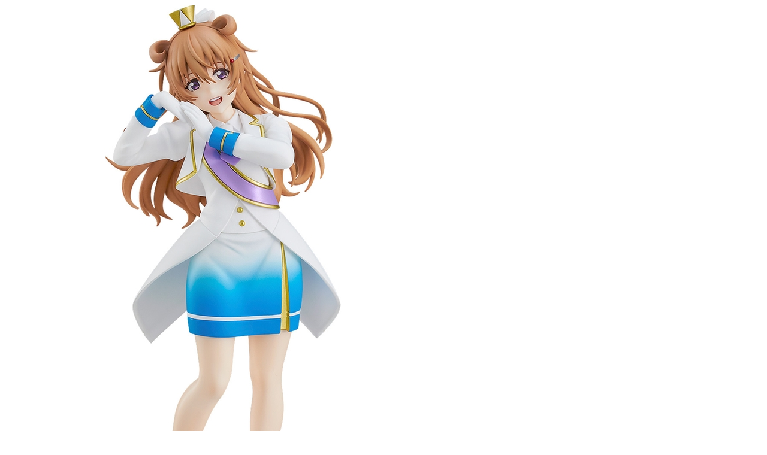

--- FILE ---
content_type: text/html;charset=UTF-8
request_url: https://goodsmileshop.com/en/On-Sale-Now/Available-Now/POP-UP-PARADE-Kanata-Konoe/p/GSC_WD_02324/zoomImages
body_size: 1467
content:
<div class="productImage">
	
	<div class="productImagePrimary">
		<div class="zoomImagePrimary">
				<img src="/medias/sys_master/images/images/h85/h79/9257820258334.jpg"  alt="POP UP PARADE Kanata Konoe" title="POP UP PARADE Kanata Konoe"/>
			</div>



<botton class="btn  pull-left"  id="primaryZoomImagePrevBtn" style="margin-top:-450px;padding-left:50px;">
<svg width="40px" height="40px" viewBox="0 0 40 40">
<filter filterUnits="objectBoundingBox" x="0.00" y="0.00" width="100.00" height="100.00" id="filter0">
<feFlood flood-color="rgb(255,255,255)" result="coFloodOut1"/>
<feComposite in="coFloodOut1" in2="SourceAlpha" operator="in" result="coOverlay1"/>
<feBlend in="coOverlay1" in2="SourceGraphic" mode="normal" result="colorOverlay1"/>
</filter>
<rect x="0" y="0" width="40" height="40" rx="5" fill="rgb(0,0,0)" opacity="0.50"/><image x="12" y="11" width="13" height="19" filter="url(#filter0)" xlink:href="[data-uri]" /></svg>
</botton>
<botton class="btn  pull-right"  id="primaryZoomImageNextBtn" style="margin-top:-450px;padding-right:50px;">
<svg width="40px" height="40px" viewBox="0 0 40 40">
<filter filterUnits="objectBoundingBox" x="0.00" y="0.00" width="100.00" height="100.00" id="filter0">
<feFlood flood-color="rgb(255,255,255)" result="coFloodOut1"/>
<feComposite in="coFloodOut1" in2="SourceAlpha" operator="in" result="coOverlay1"/>
<feBlend in="coOverlay1" in2="SourceGraphic" mode="normal" result="colorOverlay1"/>
</filter>
<rect x="0" y="0" width="40" height="40" rx="5" fill="rgb(0,0,0)" opacity="0.50"/><image x="14" y="11" width="12" height
="19" filter="url(#filter0)" xlink:href="[data-uri]
LGPC/xhBQAAACBjSFJNAAB6JgAAgIQAAPoAAACA6AAAdTAAAOpgAAA6mAAAF3CculE8AAAAAmJLR0QA/4ePzL8AAABNSURBVBjTzcuxEYAgEETRHzlWQHR9U
JO9WBZdQEQHVLAEagBcjhv+NwsAhuHMKJSVTjJCHl3oXxRmul9KY440hGjEzfmgevl7OPmhJXeGAUUdwXeGMQAAACV0RVh0ZGF0ZTpjcmVhdGUAMjAxNi0wNC0yNVQwNTowMjoxNiswMDowMPklE/YAAAAldEVYdGRhdGU6bW9kaWZ5ADIwMTYtMDQtMjVUMDU6MDI6MTYrMDA6MDCIeKtKAAAAAElFTkSuQmCC" /></svg>
</botton>




		</div>

	<div class="productImageGallery">
		<div class="zoomImageGallery">
			<div class="scroller">
				
						<ul class="jcarousel-skin">
							<li>
									<span class="thumb">
											<img class="thumbImag" src="/medias/sys_master/images/images/hc0/h71/9257819996190.jpg" data-zoomurl="/medias/sys_master/images/images/h85/h79/9257820258334.jpg" alt="POP UP PARADE Kanata Konoe" title="POP UP PARADE Kanata Konoe">
									</span>
								</li>
							<li>
									<span class="thumb">
											<img class="thumbImag" src="/medias/sys_master/images/images/h71/h54/9257820651550.jpg" data-zoomurl="/medias/sys_master/images/images/h90/h7c/9257820913694.jpg" alt="POP UP PARADE Kanata Konoe" title="POP UP PARADE Kanata Konoe">
									</span>
								</li>
							<li>
									<span class="thumb">
											<img class="thumbImag" src="/medias/sys_master/images/images/hd3/h5d/9257821306910.jpg" data-zoomurl="/medias/sys_master/images/images/h49/hd4/9257821569054.jpg" alt="POP UP PARADE Kanata Konoe" title="POP UP PARADE Kanata Konoe">
									</span>
								</li>
							<li>
									<span class="thumb">
											<img class="thumbImag" src="/medias/sys_master/images/images/h53/h06/9257821962270.jpg" data-zoomurl="/medias/sys_master/images/images/h9d/h7b/9257822224414.jpg" alt="POP UP PARADE Kanata Konoe" title="POP UP PARADE Kanata Konoe">
									</span>
								</li>
							<li>
									<span class="thumb">
											<img class="thumbImag" src="/medias/sys_master/images/images/h97/hb8/9257822617630.jpg" data-zoomurl="/medias/sys_master/images/images/h2b/h23/9257822879774.jpg" alt="POP UP PARADE Kanata Konoe" title="POP UP PARADE Kanata Konoe">
									</span>
								</li>
							<li>
									<span class="thumb">
											<img class="thumbImag" src="/medias/sys_master/images/images/hd1/hfa/9257823272990.jpg" data-zoomurl="/medias/sys_master/images/images/h61/hd6/9257823535134.jpg" alt="POP UP PARADE Kanata Konoe" title="POP UP PARADE Kanata Konoe">
									</span>
								</li>
							<li>
									<span class="thumb">
											<img class="thumbImag" src="/medias/sys_master/images/images/ha3/hec/9257823928350.jpg" data-zoomurl="/medias/sys_master/images/images/h64/he7/9257824190494.jpg" alt="POP UP PARADE Kanata Konoe" title="POP UP PARADE Kanata Konoe">
									</span>
								</li>
							<li>
									<span class="thumb">
											<img class="thumbImag" src="/medias/sys_master/images/images/h15/hf2/9257824583710.jpg" data-zoomurl="/medias/sys_master/images/images/h13/h21/9257824845854.jpg" alt="POP UP PARADE Kanata Konoe" title="POP UP PARADE Kanata Konoe">
									</span>
								</li>
							<li>
									<span class="thumb">
											<img class="thumbImag" src="/medias/sys_master/images/images/heb/ha5/9257825239070.jpg" data-zoomurl="/medias/sys_master/images/images/h7a/hd8/9257825501214.jpg" alt="POP UP PARADE Kanata Konoe" title="POP UP PARADE Kanata Konoe">
									</span>
								</li>
							</ul>
				
				</div>
			</div>
	</div>

</div>


